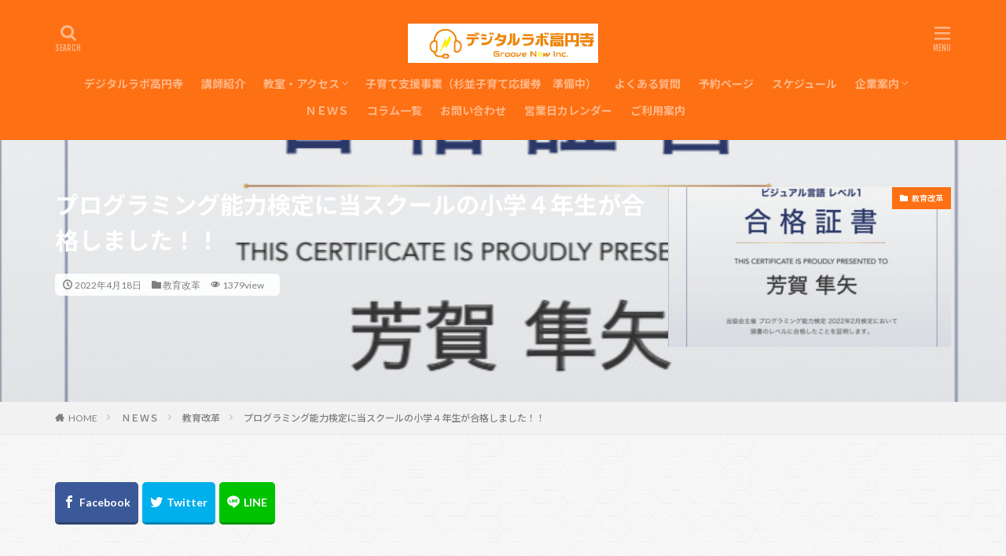

--- FILE ---
content_type: text/html; charset=UTF-8
request_url: https://groove-now.com/2022/04/18/%E3%83%97%E3%83%AD%E3%82%B0%E3%83%A9%E3%83%9F%E3%83%B3%E3%82%B0%E8%83%BD%E5%8A%9B%E6%A4%9C%E5%AE%9A%E3%81%AB%E5%BD%93%E3%82%B9%E3%82%AF%E3%83%BC%E3%83%AB%E3%81%AE%E5%B0%8F%E5%AD%A6%EF%BC%94%E5%B9%B4/
body_size: 17123
content:
<!DOCTYPE html>

<html lang="ja" prefix="og: http://ogp.me/ns#" class="t-html 
">

<head prefix="og: http://ogp.me/ns# fb: http://ogp.me/ns/fb# article: http://ogp.me/ns/article#">
<!-- Global site tag (gtag.js) - Google Analytics -->
<script async src="https://www.googletagmanager.com/gtag/js?id=G-82VNV5GFEK"></script>
<script async src="https://www.googletagmanager.com/gtag/js?id=G-6PJV0V74C9"></script>
<script>
  window.dataLayer = window.dataLayer || [];
  function gtag(){dataLayer.push(arguments);}
  gtag('js', new Date());

  gtag('config', 'G-82VNV5GFEK');
  gtag('config', 'G-6PJV0V74C9');
  gtag('config', 'UA-241858322-1');
</script>
<meta charset="UTF-8">
<title>デジタルラボ高円寺│プログラミング能力検定合格│小学生│塾│個別指導││Groove Now Inc.</title>
<meta name='robots' content='max-image-preview:large' />
<link rel='dns-prefetch' href='//webfonts.xserver.jp' />
<link rel="alternate" title="oEmbed (JSON)" type="application/json+oembed" href="https://groove-now.com/wp-json/oembed/1.0/embed?url=https%3A%2F%2Fgroove-now.com%2F2022%2F04%2F18%2F%25e3%2583%2597%25e3%2583%25ad%25e3%2582%25b0%25e3%2583%25a9%25e3%2583%259f%25e3%2583%25b3%25e3%2582%25b0%25e8%2583%25bd%25e5%258a%259b%25e6%25a4%259c%25e5%25ae%259a%25e3%2581%25ab%25e5%25bd%2593%25e3%2582%25b9%25e3%2582%25af%25e3%2583%25bc%25e3%2583%25ab%25e3%2581%25ae%25e5%25b0%258f%25e5%25ad%25a6%25ef%25bc%2594%25e5%25b9%25b4%2F" />
<link rel="alternate" title="oEmbed (XML)" type="text/xml+oembed" href="https://groove-now.com/wp-json/oembed/1.0/embed?url=https%3A%2F%2Fgroove-now.com%2F2022%2F04%2F18%2F%25e3%2583%2597%25e3%2583%25ad%25e3%2582%25b0%25e3%2583%25a9%25e3%2583%259f%25e3%2583%25b3%25e3%2582%25b0%25e8%2583%25bd%25e5%258a%259b%25e6%25a4%259c%25e5%25ae%259a%25e3%2581%25ab%25e5%25bd%2593%25e3%2582%25b9%25e3%2582%25af%25e3%2583%25bc%25e3%2583%25ab%25e3%2581%25ae%25e5%25b0%258f%25e5%25ad%25a6%25ef%25bc%2594%25e5%25b9%25b4%2F&#038;format=xml" />
<style id='wp-img-auto-sizes-contain-inline-css' type='text/css'>
img:is([sizes=auto i],[sizes^="auto," i]){contain-intrinsic-size:3000px 1500px}
/*# sourceURL=wp-img-auto-sizes-contain-inline-css */
</style>
<link rel='stylesheet' id='sbi_styles-css' href='https://groove-now.com/wp-content/plugins/instagram-feed/css/sbi-styles.min.css?ver=6.8.0' type='text/css' media='all' />
<style id='wp-block-library-inline-css' type='text/css'>
:root{--wp-block-synced-color:#7a00df;--wp-block-synced-color--rgb:122,0,223;--wp-bound-block-color:var(--wp-block-synced-color);--wp-editor-canvas-background:#ddd;--wp-admin-theme-color:#007cba;--wp-admin-theme-color--rgb:0,124,186;--wp-admin-theme-color-darker-10:#006ba1;--wp-admin-theme-color-darker-10--rgb:0,107,160.5;--wp-admin-theme-color-darker-20:#005a87;--wp-admin-theme-color-darker-20--rgb:0,90,135;--wp-admin-border-width-focus:2px}@media (min-resolution:192dpi){:root{--wp-admin-border-width-focus:1.5px}}.wp-element-button{cursor:pointer}:root .has-very-light-gray-background-color{background-color:#eee}:root .has-very-dark-gray-background-color{background-color:#313131}:root .has-very-light-gray-color{color:#eee}:root .has-very-dark-gray-color{color:#313131}:root .has-vivid-green-cyan-to-vivid-cyan-blue-gradient-background{background:linear-gradient(135deg,#00d084,#0693e3)}:root .has-purple-crush-gradient-background{background:linear-gradient(135deg,#34e2e4,#4721fb 50%,#ab1dfe)}:root .has-hazy-dawn-gradient-background{background:linear-gradient(135deg,#faaca8,#dad0ec)}:root .has-subdued-olive-gradient-background{background:linear-gradient(135deg,#fafae1,#67a671)}:root .has-atomic-cream-gradient-background{background:linear-gradient(135deg,#fdd79a,#004a59)}:root .has-nightshade-gradient-background{background:linear-gradient(135deg,#330968,#31cdcf)}:root .has-midnight-gradient-background{background:linear-gradient(135deg,#020381,#2874fc)}:root{--wp--preset--font-size--normal:16px;--wp--preset--font-size--huge:42px}.has-regular-font-size{font-size:1em}.has-larger-font-size{font-size:2.625em}.has-normal-font-size{font-size:var(--wp--preset--font-size--normal)}.has-huge-font-size{font-size:var(--wp--preset--font-size--huge)}.has-text-align-center{text-align:center}.has-text-align-left{text-align:left}.has-text-align-right{text-align:right}.has-fit-text{white-space:nowrap!important}#end-resizable-editor-section{display:none}.aligncenter{clear:both}.items-justified-left{justify-content:flex-start}.items-justified-center{justify-content:center}.items-justified-right{justify-content:flex-end}.items-justified-space-between{justify-content:space-between}.screen-reader-text{border:0;clip-path:inset(50%);height:1px;margin:-1px;overflow:hidden;padding:0;position:absolute;width:1px;word-wrap:normal!important}.screen-reader-text:focus{background-color:#ddd;clip-path:none;color:#444;display:block;font-size:1em;height:auto;left:5px;line-height:normal;padding:15px 23px 14px;text-decoration:none;top:5px;width:auto;z-index:100000}html :where(.has-border-color){border-style:solid}html :where([style*=border-top-color]){border-top-style:solid}html :where([style*=border-right-color]){border-right-style:solid}html :where([style*=border-bottom-color]){border-bottom-style:solid}html :where([style*=border-left-color]){border-left-style:solid}html :where([style*=border-width]){border-style:solid}html :where([style*=border-top-width]){border-top-style:solid}html :where([style*=border-right-width]){border-right-style:solid}html :where([style*=border-bottom-width]){border-bottom-style:solid}html :where([style*=border-left-width]){border-left-style:solid}html :where(img[class*=wp-image-]){height:auto;max-width:100%}:where(figure){margin:0 0 1em}html :where(.is-position-sticky){--wp-admin--admin-bar--position-offset:var(--wp-admin--admin-bar--height,0px)}@media screen and (max-width:600px){html :where(.is-position-sticky){--wp-admin--admin-bar--position-offset:0px}}

/*# sourceURL=wp-block-library-inline-css */
</style><style id='wp-block-button-inline-css' type='text/css'>
.wp-block-button__link{align-content:center;box-sizing:border-box;cursor:pointer;display:inline-block;height:100%;text-align:center;word-break:break-word}.wp-block-button__link.aligncenter{text-align:center}.wp-block-button__link.alignright{text-align:right}:where(.wp-block-button__link){border-radius:9999px;box-shadow:none;padding:calc(.667em + 2px) calc(1.333em + 2px);text-decoration:none}.wp-block-button[style*=text-decoration] .wp-block-button__link{text-decoration:inherit}.wp-block-buttons>.wp-block-button.has-custom-width{max-width:none}.wp-block-buttons>.wp-block-button.has-custom-width .wp-block-button__link{width:100%}.wp-block-buttons>.wp-block-button.has-custom-font-size .wp-block-button__link{font-size:inherit}.wp-block-buttons>.wp-block-button.wp-block-button__width-25{width:calc(25% - var(--wp--style--block-gap, .5em)*.75)}.wp-block-buttons>.wp-block-button.wp-block-button__width-50{width:calc(50% - var(--wp--style--block-gap, .5em)*.5)}.wp-block-buttons>.wp-block-button.wp-block-button__width-75{width:calc(75% - var(--wp--style--block-gap, .5em)*.25)}.wp-block-buttons>.wp-block-button.wp-block-button__width-100{flex-basis:100%;width:100%}.wp-block-buttons.is-vertical>.wp-block-button.wp-block-button__width-25{width:25%}.wp-block-buttons.is-vertical>.wp-block-button.wp-block-button__width-50{width:50%}.wp-block-buttons.is-vertical>.wp-block-button.wp-block-button__width-75{width:75%}.wp-block-button.is-style-squared,.wp-block-button__link.wp-block-button.is-style-squared{border-radius:0}.wp-block-button.no-border-radius,.wp-block-button__link.no-border-radius{border-radius:0!important}:root :where(.wp-block-button .wp-block-button__link.is-style-outline),:root :where(.wp-block-button.is-style-outline>.wp-block-button__link){border:2px solid;padding:.667em 1.333em}:root :where(.wp-block-button .wp-block-button__link.is-style-outline:not(.has-text-color)),:root :where(.wp-block-button.is-style-outline>.wp-block-button__link:not(.has-text-color)){color:currentColor}:root :where(.wp-block-button .wp-block-button__link.is-style-outline:not(.has-background)),:root :where(.wp-block-button.is-style-outline>.wp-block-button__link:not(.has-background)){background-color:initial;background-image:none}
/*# sourceURL=https://groove-now.com/wp-includes/blocks/button/style.min.css */
</style>
<style id='wp-block-image-inline-css' type='text/css'>
.wp-block-image>a,.wp-block-image>figure>a{display:inline-block}.wp-block-image img{box-sizing:border-box;height:auto;max-width:100%;vertical-align:bottom}@media not (prefers-reduced-motion){.wp-block-image img.hide{visibility:hidden}.wp-block-image img.show{animation:show-content-image .4s}}.wp-block-image[style*=border-radius] img,.wp-block-image[style*=border-radius]>a{border-radius:inherit}.wp-block-image.has-custom-border img{box-sizing:border-box}.wp-block-image.aligncenter{text-align:center}.wp-block-image.alignfull>a,.wp-block-image.alignwide>a{width:100%}.wp-block-image.alignfull img,.wp-block-image.alignwide img{height:auto;width:100%}.wp-block-image .aligncenter,.wp-block-image .alignleft,.wp-block-image .alignright,.wp-block-image.aligncenter,.wp-block-image.alignleft,.wp-block-image.alignright{display:table}.wp-block-image .aligncenter>figcaption,.wp-block-image .alignleft>figcaption,.wp-block-image .alignright>figcaption,.wp-block-image.aligncenter>figcaption,.wp-block-image.alignleft>figcaption,.wp-block-image.alignright>figcaption{caption-side:bottom;display:table-caption}.wp-block-image .alignleft{float:left;margin:.5em 1em .5em 0}.wp-block-image .alignright{float:right;margin:.5em 0 .5em 1em}.wp-block-image .aligncenter{margin-left:auto;margin-right:auto}.wp-block-image :where(figcaption){margin-bottom:1em;margin-top:.5em}.wp-block-image.is-style-circle-mask img{border-radius:9999px}@supports ((-webkit-mask-image:none) or (mask-image:none)) or (-webkit-mask-image:none){.wp-block-image.is-style-circle-mask img{border-radius:0;-webkit-mask-image:url('data:image/svg+xml;utf8,<svg viewBox="0 0 100 100" xmlns="http://www.w3.org/2000/svg"><circle cx="50" cy="50" r="50"/></svg>');mask-image:url('data:image/svg+xml;utf8,<svg viewBox="0 0 100 100" xmlns="http://www.w3.org/2000/svg"><circle cx="50" cy="50" r="50"/></svg>');mask-mode:alpha;-webkit-mask-position:center;mask-position:center;-webkit-mask-repeat:no-repeat;mask-repeat:no-repeat;-webkit-mask-size:contain;mask-size:contain}}:root :where(.wp-block-image.is-style-rounded img,.wp-block-image .is-style-rounded img){border-radius:9999px}.wp-block-image figure{margin:0}.wp-lightbox-container{display:flex;flex-direction:column;position:relative}.wp-lightbox-container img{cursor:zoom-in}.wp-lightbox-container img:hover+button{opacity:1}.wp-lightbox-container button{align-items:center;backdrop-filter:blur(16px) saturate(180%);background-color:#5a5a5a40;border:none;border-radius:4px;cursor:zoom-in;display:flex;height:20px;justify-content:center;opacity:0;padding:0;position:absolute;right:16px;text-align:center;top:16px;width:20px;z-index:100}@media not (prefers-reduced-motion){.wp-lightbox-container button{transition:opacity .2s ease}}.wp-lightbox-container button:focus-visible{outline:3px auto #5a5a5a40;outline:3px auto -webkit-focus-ring-color;outline-offset:3px}.wp-lightbox-container button:hover{cursor:pointer;opacity:1}.wp-lightbox-container button:focus{opacity:1}.wp-lightbox-container button:focus,.wp-lightbox-container button:hover,.wp-lightbox-container button:not(:hover):not(:active):not(.has-background){background-color:#5a5a5a40;border:none}.wp-lightbox-overlay{box-sizing:border-box;cursor:zoom-out;height:100vh;left:0;overflow:hidden;position:fixed;top:0;visibility:hidden;width:100%;z-index:100000}.wp-lightbox-overlay .close-button{align-items:center;cursor:pointer;display:flex;justify-content:center;min-height:40px;min-width:40px;padding:0;position:absolute;right:calc(env(safe-area-inset-right) + 16px);top:calc(env(safe-area-inset-top) + 16px);z-index:5000000}.wp-lightbox-overlay .close-button:focus,.wp-lightbox-overlay .close-button:hover,.wp-lightbox-overlay .close-button:not(:hover):not(:active):not(.has-background){background:none;border:none}.wp-lightbox-overlay .lightbox-image-container{height:var(--wp--lightbox-container-height);left:50%;overflow:hidden;position:absolute;top:50%;transform:translate(-50%,-50%);transform-origin:top left;width:var(--wp--lightbox-container-width);z-index:9999999999}.wp-lightbox-overlay .wp-block-image{align-items:center;box-sizing:border-box;display:flex;height:100%;justify-content:center;margin:0;position:relative;transform-origin:0 0;width:100%;z-index:3000000}.wp-lightbox-overlay .wp-block-image img{height:var(--wp--lightbox-image-height);min-height:var(--wp--lightbox-image-height);min-width:var(--wp--lightbox-image-width);width:var(--wp--lightbox-image-width)}.wp-lightbox-overlay .wp-block-image figcaption{display:none}.wp-lightbox-overlay button{background:none;border:none}.wp-lightbox-overlay .scrim{background-color:#fff;height:100%;opacity:.9;position:absolute;width:100%;z-index:2000000}.wp-lightbox-overlay.active{visibility:visible}@media not (prefers-reduced-motion){.wp-lightbox-overlay.active{animation:turn-on-visibility .25s both}.wp-lightbox-overlay.active img{animation:turn-on-visibility .35s both}.wp-lightbox-overlay.show-closing-animation:not(.active){animation:turn-off-visibility .35s both}.wp-lightbox-overlay.show-closing-animation:not(.active) img{animation:turn-off-visibility .25s both}.wp-lightbox-overlay.zoom.active{animation:none;opacity:1;visibility:visible}.wp-lightbox-overlay.zoom.active .lightbox-image-container{animation:lightbox-zoom-in .4s}.wp-lightbox-overlay.zoom.active .lightbox-image-container img{animation:none}.wp-lightbox-overlay.zoom.active .scrim{animation:turn-on-visibility .4s forwards}.wp-lightbox-overlay.zoom.show-closing-animation:not(.active){animation:none}.wp-lightbox-overlay.zoom.show-closing-animation:not(.active) .lightbox-image-container{animation:lightbox-zoom-out .4s}.wp-lightbox-overlay.zoom.show-closing-animation:not(.active) .lightbox-image-container img{animation:none}.wp-lightbox-overlay.zoom.show-closing-animation:not(.active) .scrim{animation:turn-off-visibility .4s forwards}}@keyframes show-content-image{0%{visibility:hidden}99%{visibility:hidden}to{visibility:visible}}@keyframes turn-on-visibility{0%{opacity:0}to{opacity:1}}@keyframes turn-off-visibility{0%{opacity:1;visibility:visible}99%{opacity:0;visibility:visible}to{opacity:0;visibility:hidden}}@keyframes lightbox-zoom-in{0%{transform:translate(calc((-100vw + var(--wp--lightbox-scrollbar-width))/2 + var(--wp--lightbox-initial-left-position)),calc(-50vh + var(--wp--lightbox-initial-top-position))) scale(var(--wp--lightbox-scale))}to{transform:translate(-50%,-50%) scale(1)}}@keyframes lightbox-zoom-out{0%{transform:translate(-50%,-50%) scale(1);visibility:visible}99%{visibility:visible}to{transform:translate(calc((-100vw + var(--wp--lightbox-scrollbar-width))/2 + var(--wp--lightbox-initial-left-position)),calc(-50vh + var(--wp--lightbox-initial-top-position))) scale(var(--wp--lightbox-scale));visibility:hidden}}
/*# sourceURL=https://groove-now.com/wp-includes/blocks/image/style.min.css */
</style>
<style id='wp-block-buttons-inline-css' type='text/css'>
.wp-block-buttons{box-sizing:border-box}.wp-block-buttons.is-vertical{flex-direction:column}.wp-block-buttons.is-vertical>.wp-block-button:last-child{margin-bottom:0}.wp-block-buttons>.wp-block-button{display:inline-block;margin:0}.wp-block-buttons.is-content-justification-left{justify-content:flex-start}.wp-block-buttons.is-content-justification-left.is-vertical{align-items:flex-start}.wp-block-buttons.is-content-justification-center{justify-content:center}.wp-block-buttons.is-content-justification-center.is-vertical{align-items:center}.wp-block-buttons.is-content-justification-right{justify-content:flex-end}.wp-block-buttons.is-content-justification-right.is-vertical{align-items:flex-end}.wp-block-buttons.is-content-justification-space-between{justify-content:space-between}.wp-block-buttons.aligncenter{text-align:center}.wp-block-buttons:not(.is-content-justification-space-between,.is-content-justification-right,.is-content-justification-left,.is-content-justification-center) .wp-block-button.aligncenter{margin-left:auto;margin-right:auto;width:100%}.wp-block-buttons[style*=text-decoration] .wp-block-button,.wp-block-buttons[style*=text-decoration] .wp-block-button__link{text-decoration:inherit}.wp-block-buttons.has-custom-font-size .wp-block-button__link{font-size:inherit}.wp-block-buttons .wp-block-button__link{width:100%}.wp-block-button.aligncenter{text-align:center}
/*# sourceURL=https://groove-now.com/wp-includes/blocks/buttons/style.min.css */
</style>
<style id='wp-block-paragraph-inline-css' type='text/css'>
.is-small-text{font-size:.875em}.is-regular-text{font-size:1em}.is-large-text{font-size:2.25em}.is-larger-text{font-size:3em}.has-drop-cap:not(:focus):first-letter{float:left;font-size:8.4em;font-style:normal;font-weight:100;line-height:.68;margin:.05em .1em 0 0;text-transform:uppercase}body.rtl .has-drop-cap:not(:focus):first-letter{float:none;margin-left:.1em}p.has-drop-cap.has-background{overflow:hidden}:root :where(p.has-background){padding:1.25em 2.375em}:where(p.has-text-color:not(.has-link-color)) a{color:inherit}p.has-text-align-left[style*="writing-mode:vertical-lr"],p.has-text-align-right[style*="writing-mode:vertical-rl"]{rotate:180deg}
/*# sourceURL=https://groove-now.com/wp-includes/blocks/paragraph/style.min.css */
</style>
<style id='global-styles-inline-css' type='text/css'>
:root{--wp--preset--aspect-ratio--square: 1;--wp--preset--aspect-ratio--4-3: 4/3;--wp--preset--aspect-ratio--3-4: 3/4;--wp--preset--aspect-ratio--3-2: 3/2;--wp--preset--aspect-ratio--2-3: 2/3;--wp--preset--aspect-ratio--16-9: 16/9;--wp--preset--aspect-ratio--9-16: 9/16;--wp--preset--color--black: #000000;--wp--preset--color--cyan-bluish-gray: #abb8c3;--wp--preset--color--white: #ffffff;--wp--preset--color--pale-pink: #f78da7;--wp--preset--color--vivid-red: #cf2e2e;--wp--preset--color--luminous-vivid-orange: #ff6900;--wp--preset--color--luminous-vivid-amber: #fcb900;--wp--preset--color--light-green-cyan: #7bdcb5;--wp--preset--color--vivid-green-cyan: #00d084;--wp--preset--color--pale-cyan-blue: #8ed1fc;--wp--preset--color--vivid-cyan-blue: #0693e3;--wp--preset--color--vivid-purple: #9b51e0;--wp--preset--gradient--vivid-cyan-blue-to-vivid-purple: linear-gradient(135deg,rgb(6,147,227) 0%,rgb(155,81,224) 100%);--wp--preset--gradient--light-green-cyan-to-vivid-green-cyan: linear-gradient(135deg,rgb(122,220,180) 0%,rgb(0,208,130) 100%);--wp--preset--gradient--luminous-vivid-amber-to-luminous-vivid-orange: linear-gradient(135deg,rgb(252,185,0) 0%,rgb(255,105,0) 100%);--wp--preset--gradient--luminous-vivid-orange-to-vivid-red: linear-gradient(135deg,rgb(255,105,0) 0%,rgb(207,46,46) 100%);--wp--preset--gradient--very-light-gray-to-cyan-bluish-gray: linear-gradient(135deg,rgb(238,238,238) 0%,rgb(169,184,195) 100%);--wp--preset--gradient--cool-to-warm-spectrum: linear-gradient(135deg,rgb(74,234,220) 0%,rgb(151,120,209) 20%,rgb(207,42,186) 40%,rgb(238,44,130) 60%,rgb(251,105,98) 80%,rgb(254,248,76) 100%);--wp--preset--gradient--blush-light-purple: linear-gradient(135deg,rgb(255,206,236) 0%,rgb(152,150,240) 100%);--wp--preset--gradient--blush-bordeaux: linear-gradient(135deg,rgb(254,205,165) 0%,rgb(254,45,45) 50%,rgb(107,0,62) 100%);--wp--preset--gradient--luminous-dusk: linear-gradient(135deg,rgb(255,203,112) 0%,rgb(199,81,192) 50%,rgb(65,88,208) 100%);--wp--preset--gradient--pale-ocean: linear-gradient(135deg,rgb(255,245,203) 0%,rgb(182,227,212) 50%,rgb(51,167,181) 100%);--wp--preset--gradient--electric-grass: linear-gradient(135deg,rgb(202,248,128) 0%,rgb(113,206,126) 100%);--wp--preset--gradient--midnight: linear-gradient(135deg,rgb(2,3,129) 0%,rgb(40,116,252) 100%);--wp--preset--font-size--small: 13px;--wp--preset--font-size--medium: 20px;--wp--preset--font-size--large: 36px;--wp--preset--font-size--x-large: 42px;--wp--preset--spacing--20: 0.44rem;--wp--preset--spacing--30: 0.67rem;--wp--preset--spacing--40: 1rem;--wp--preset--spacing--50: 1.5rem;--wp--preset--spacing--60: 2.25rem;--wp--preset--spacing--70: 3.38rem;--wp--preset--spacing--80: 5.06rem;--wp--preset--shadow--natural: 6px 6px 9px rgba(0, 0, 0, 0.2);--wp--preset--shadow--deep: 12px 12px 50px rgba(0, 0, 0, 0.4);--wp--preset--shadow--sharp: 6px 6px 0px rgba(0, 0, 0, 0.2);--wp--preset--shadow--outlined: 6px 6px 0px -3px rgb(255, 255, 255), 6px 6px rgb(0, 0, 0);--wp--preset--shadow--crisp: 6px 6px 0px rgb(0, 0, 0);}:where(.is-layout-flex){gap: 0.5em;}:where(.is-layout-grid){gap: 0.5em;}body .is-layout-flex{display: flex;}.is-layout-flex{flex-wrap: wrap;align-items: center;}.is-layout-flex > :is(*, div){margin: 0;}body .is-layout-grid{display: grid;}.is-layout-grid > :is(*, div){margin: 0;}:where(.wp-block-columns.is-layout-flex){gap: 2em;}:where(.wp-block-columns.is-layout-grid){gap: 2em;}:where(.wp-block-post-template.is-layout-flex){gap: 1.25em;}:where(.wp-block-post-template.is-layout-grid){gap: 1.25em;}.has-black-color{color: var(--wp--preset--color--black) !important;}.has-cyan-bluish-gray-color{color: var(--wp--preset--color--cyan-bluish-gray) !important;}.has-white-color{color: var(--wp--preset--color--white) !important;}.has-pale-pink-color{color: var(--wp--preset--color--pale-pink) !important;}.has-vivid-red-color{color: var(--wp--preset--color--vivid-red) !important;}.has-luminous-vivid-orange-color{color: var(--wp--preset--color--luminous-vivid-orange) !important;}.has-luminous-vivid-amber-color{color: var(--wp--preset--color--luminous-vivid-amber) !important;}.has-light-green-cyan-color{color: var(--wp--preset--color--light-green-cyan) !important;}.has-vivid-green-cyan-color{color: var(--wp--preset--color--vivid-green-cyan) !important;}.has-pale-cyan-blue-color{color: var(--wp--preset--color--pale-cyan-blue) !important;}.has-vivid-cyan-blue-color{color: var(--wp--preset--color--vivid-cyan-blue) !important;}.has-vivid-purple-color{color: var(--wp--preset--color--vivid-purple) !important;}.has-black-background-color{background-color: var(--wp--preset--color--black) !important;}.has-cyan-bluish-gray-background-color{background-color: var(--wp--preset--color--cyan-bluish-gray) !important;}.has-white-background-color{background-color: var(--wp--preset--color--white) !important;}.has-pale-pink-background-color{background-color: var(--wp--preset--color--pale-pink) !important;}.has-vivid-red-background-color{background-color: var(--wp--preset--color--vivid-red) !important;}.has-luminous-vivid-orange-background-color{background-color: var(--wp--preset--color--luminous-vivid-orange) !important;}.has-luminous-vivid-amber-background-color{background-color: var(--wp--preset--color--luminous-vivid-amber) !important;}.has-light-green-cyan-background-color{background-color: var(--wp--preset--color--light-green-cyan) !important;}.has-vivid-green-cyan-background-color{background-color: var(--wp--preset--color--vivid-green-cyan) !important;}.has-pale-cyan-blue-background-color{background-color: var(--wp--preset--color--pale-cyan-blue) !important;}.has-vivid-cyan-blue-background-color{background-color: var(--wp--preset--color--vivid-cyan-blue) !important;}.has-vivid-purple-background-color{background-color: var(--wp--preset--color--vivid-purple) !important;}.has-black-border-color{border-color: var(--wp--preset--color--black) !important;}.has-cyan-bluish-gray-border-color{border-color: var(--wp--preset--color--cyan-bluish-gray) !important;}.has-white-border-color{border-color: var(--wp--preset--color--white) !important;}.has-pale-pink-border-color{border-color: var(--wp--preset--color--pale-pink) !important;}.has-vivid-red-border-color{border-color: var(--wp--preset--color--vivid-red) !important;}.has-luminous-vivid-orange-border-color{border-color: var(--wp--preset--color--luminous-vivid-orange) !important;}.has-luminous-vivid-amber-border-color{border-color: var(--wp--preset--color--luminous-vivid-amber) !important;}.has-light-green-cyan-border-color{border-color: var(--wp--preset--color--light-green-cyan) !important;}.has-vivid-green-cyan-border-color{border-color: var(--wp--preset--color--vivid-green-cyan) !important;}.has-pale-cyan-blue-border-color{border-color: var(--wp--preset--color--pale-cyan-blue) !important;}.has-vivid-cyan-blue-border-color{border-color: var(--wp--preset--color--vivid-cyan-blue) !important;}.has-vivid-purple-border-color{border-color: var(--wp--preset--color--vivid-purple) !important;}.has-vivid-cyan-blue-to-vivid-purple-gradient-background{background: var(--wp--preset--gradient--vivid-cyan-blue-to-vivid-purple) !important;}.has-light-green-cyan-to-vivid-green-cyan-gradient-background{background: var(--wp--preset--gradient--light-green-cyan-to-vivid-green-cyan) !important;}.has-luminous-vivid-amber-to-luminous-vivid-orange-gradient-background{background: var(--wp--preset--gradient--luminous-vivid-amber-to-luminous-vivid-orange) !important;}.has-luminous-vivid-orange-to-vivid-red-gradient-background{background: var(--wp--preset--gradient--luminous-vivid-orange-to-vivid-red) !important;}.has-very-light-gray-to-cyan-bluish-gray-gradient-background{background: var(--wp--preset--gradient--very-light-gray-to-cyan-bluish-gray) !important;}.has-cool-to-warm-spectrum-gradient-background{background: var(--wp--preset--gradient--cool-to-warm-spectrum) !important;}.has-blush-light-purple-gradient-background{background: var(--wp--preset--gradient--blush-light-purple) !important;}.has-blush-bordeaux-gradient-background{background: var(--wp--preset--gradient--blush-bordeaux) !important;}.has-luminous-dusk-gradient-background{background: var(--wp--preset--gradient--luminous-dusk) !important;}.has-pale-ocean-gradient-background{background: var(--wp--preset--gradient--pale-ocean) !important;}.has-electric-grass-gradient-background{background: var(--wp--preset--gradient--electric-grass) !important;}.has-midnight-gradient-background{background: var(--wp--preset--gradient--midnight) !important;}.has-small-font-size{font-size: var(--wp--preset--font-size--small) !important;}.has-medium-font-size{font-size: var(--wp--preset--font-size--medium) !important;}.has-large-font-size{font-size: var(--wp--preset--font-size--large) !important;}.has-x-large-font-size{font-size: var(--wp--preset--font-size--x-large) !important;}
/*# sourceURL=global-styles-inline-css */
</style>
<style id='core-block-supports-inline-css' type='text/css'>
.wp-container-core-buttons-is-layout-16018d1d{justify-content:center;}
/*# sourceURL=core-block-supports-inline-css */
</style>

<style id='classic-theme-styles-inline-css' type='text/css'>
/*! This file is auto-generated */
.wp-block-button__link{color:#fff;background-color:#32373c;border-radius:9999px;box-shadow:none;text-decoration:none;padding:calc(.667em + 2px) calc(1.333em + 2px);font-size:1.125em}.wp-block-file__button{background:#32373c;color:#fff;text-decoration:none}
/*# sourceURL=/wp-includes/css/classic-themes.min.css */
</style>
<link rel='stylesheet' id='contact-form-7-css' href='https://groove-now.com/wp-content/plugins/contact-form-7/includes/css/styles.css?ver=5.7.7' type='text/css' media='all' />
<script type="text/javascript" src="https://groove-now.com/wp-includes/js/jquery/jquery.min.js?ver=3.7.1" id="jquery-core-js"></script>
<script type="text/javascript" src="https://groove-now.com/wp-includes/js/jquery/jquery-migrate.min.js?ver=3.4.1" id="jquery-migrate-js"></script>
<script type="text/javascript" src="//webfonts.xserver.jp/js/xserverv3.js?fadein=0&amp;ver=2.0.8" id="typesquare_std-js"></script>
<link rel="https://api.w.org/" href="https://groove-now.com/wp-json/" /><link rel="alternate" title="JSON" type="application/json" href="https://groove-now.com/wp-json/wp/v2/posts/776" /><meta name="cdp-version" content="1.5.0" /><link class="css-async" rel href="https://groove-now.com/wp-content/themes/the-thor/css/icon.min.css">
<link class="css-async" rel href="https://fonts.googleapis.com/css?family=Lato:100,300,400,700,900">
<link class="css-async" rel href="https://fonts.googleapis.com/css?family=Fjalla+One">
<link rel="stylesheet" href="https://fonts.googleapis.com/css?family=Noto+Sans+JP:100,200,300,400,500,600,700,800,900">
<link rel="stylesheet" href="https://groove-now.com/wp-content/themes/the-thor/style.min.css">
<link class="css-async" rel href="https://groove-now.com/wp-content/themes/the-thor-child/style-user.css?1610444631">
<link rel="canonical" href="https://groove-now.com/2022/04/18/%e3%83%97%e3%83%ad%e3%82%b0%e3%83%a9%e3%83%9f%e3%83%b3%e3%82%b0%e8%83%bd%e5%8a%9b%e6%a4%9c%e5%ae%9a%e3%81%ab%e5%bd%93%e3%82%b9%e3%82%af%e3%83%bc%e3%83%ab%e3%81%ae%e5%b0%8f%e5%ad%a6%ef%bc%94%e5%b9%b4/" />
<script src="https://ajax.googleapis.com/ajax/libs/jquery/1.12.4/jquery.min.js"></script>
<meta http-equiv="X-UA-Compatible" content="IE=edge">
<meta name="viewport" content="width=device-width, initial-scale=1, viewport-fit=cover"/>
<style>
.widget.widget_nav_menu ul.menu{border-color: rgba(253,112,19,0.15);}.widget.widget_nav_menu ul.menu li{border-color: rgba(253,112,19,0.75);}.widget.widget_nav_menu ul.menu .sub-menu li{border-color: rgba(253,112,19,0.15);}.widget.widget_nav_menu ul.menu .sub-menu li .sub-menu li:first-child{border-color: rgba(253,112,19,0.15);}.widget.widget_nav_menu ul.menu li a:hover{background-color: rgba(253,112,19,0.75);}.widget.widget_nav_menu ul.menu .current-menu-item > a{background-color: rgba(253,112,19,0.75);}.widget.widget_nav_menu ul.menu li .sub-menu li a:before {color:#fd7013;}.widget.widget_nav_menu ul.menu li a{background-color:#fd7013;}.widget.widget_nav_menu ul.menu .sub-menu a:hover{color:#fd7013;}.widget.widget_nav_menu ul.menu .sub-menu .current-menu-item a{color:#fd7013;}.widget.widget_categories ul{border-color: rgba(253,112,19,0.15);}.widget.widget_categories ul li{border-color: rgba(253,112,19,0.75);}.widget.widget_categories ul .children li{border-color: rgba(253,112,19,0.15);}.widget.widget_categories ul .children li .children li:first-child{border-color: rgba(253,112,19,0.15);}.widget.widget_categories ul li a:hover{background-color: rgba(253,112,19,0.75);}.widget.widget_categories ul .current-menu-item > a{background-color: rgba(253,112,19,0.75);}.widget.widget_categories ul li .children li a:before {color:#fd7013;}.widget.widget_categories ul li a{background-color:#fd7013;}.widget.widget_categories ul .children a:hover{color:#fd7013;}.widget.widget_categories ul .children .current-menu-item a{color:#fd7013;}.widgetSearch__input:hover{border-color:#fd7013;}.widgetCatTitle{background-color:#fd7013;}.widgetCatTitle__inner{background-color:#fd7013;}.widgetSearch__submit:hover{background-color:#fd7013;}.widgetProfile__sns{background-color:#fd7013;}.widget.widget_calendar .calendar_wrap tbody a:hover{background-color:#fd7013;}.widget ul li a:hover{color:#fd7013;}.widget.widget_rss .rsswidget:hover{color:#fd7013;}.widget.widget_tag_cloud a:hover{background-color:#fd7013;}.widget select:hover{border-color:#fd7013;}.widgetSearch__checkLabel:hover:after{border-color:#fd7013;}.widgetSearch__check:checked .widgetSearch__checkLabel:before, .widgetSearch__check:checked + .widgetSearch__checkLabel:before{border-color:#fd7013;}.widgetTab__item.current{border-top-color:#fd7013;}.widgetTab__item:hover{border-top-color:#fd7013;}.searchHead__title{background-color:#fd7013;}.searchHead__submit:hover{color:#fd7013;}.menuBtn__close:hover{color:#fd7013;}.menuBtn__link:hover{color:#fd7013;}@media only screen and (min-width: 992px){.menuBtn__link {background-color:#fd7013;}}.t-headerCenter .menuBtn__link:hover{color:#fd7013;}.searchBtn__close:hover{color:#fd7013;}.searchBtn__link:hover{color:#fd7013;}.breadcrumb__item a:hover{color:#fd7013;}.pager__item{color:#fd7013;}.pager__item:hover, .pager__item-current{background-color:#fd7013; color:#fff;}.page-numbers{color:#fd7013;}.page-numbers:hover, .page-numbers.current{background-color:#fd7013; color:#fff;}.pagePager__item{color:#fd7013;}.pagePager__item:hover, .pagePager__item-current{background-color:#fd7013; color:#fff;}.heading a:hover{color:#fd7013;}.eyecatch__cat{background-color:#fd7013;}.the__category{background-color:#fd7013;}.dateList__item a:hover{color:#fd7013;}.controllerFooter__item:last-child{background-color:#fd7013;}.controllerFooter__close{background-color:#fd7013;}.bottomFooter__topBtn{background-color:#fd7013;}.mask-color{background-color:#fd7013;}.mask-colorgray{background-color:#fd7013;}.pickup3__item{background-color:#fd7013;}.categoryBox__title{color:#fd7013;}.comments__list .comment-meta{background-color:#fd7013;}.comment-respond .submit{background-color:#fd7013;}.prevNext__pop{background-color:#fd7013;}.swiper-pagination-bullet-active{background-color:#fd7013;}.swiper-slider .swiper-button-next, .swiper-slider .swiper-container-rtl .swiper-button-prev, .swiper-slider .swiper-button-prev, .swiper-slider .swiper-container-rtl .swiper-button-next	{background-color:#fd7013;}body{background:#ffffff url(https://thor-demo05.fit-theme.com/wp-content/uploads/2018/09/original2.jpg) repeat center center;}.t-headerColor .l-header{background-color:#fd7013;}.t-headerColor .globalNavi::before{background: -webkit-gradient(linear,left top,right top,color-stop(0%,rgba(255,255,255,0)),color-stop(100%,#fd7013));}.t-headerColor .subNavi__link-pickup:hover{color:#fd7013;}.snsFooter{background-color:#fd7013}.widget-main .heading.heading-widget{background-color:#fd7013}.widget-main .heading.heading-widgetsimple{background-color:#fd7013}.widget-main .heading.heading-widgetsimplewide{background-color:#fd7013}.widget-main .heading.heading-widgetwide{background-color:#fd7013}.widget-main .heading.heading-widgetbottom:before{border-color:#fd7013}.widget-main .heading.heading-widgetborder{border-color:#fd7013}.widget-main .heading.heading-widgetborder::before,.widget-main .heading.heading-widgetborder::after{background-color:#fd7013}.widget-side .heading.heading-widget{background-color:#00a0ff}.widget-side .heading.heading-widgetsimple{background-color:#00a0ff}.widget-side .heading.heading-widgetsimplewide{background-color:#00a0ff}.widget-side .heading.heading-widgetwide{background-color:#00a0ff}.widget-side .heading.heading-widgetbottom:before{border-color:#00a0ff}.widget-side .heading.heading-widgetborder{border-color:#00a0ff}.widget-side .heading.heading-widgetborder::before,.widget-side .heading.heading-widgetborder::after{background-color:#00a0ff}.widget-foot .heading.heading-widget{background-color:#fd7013}.widget-foot .heading.heading-widgetsimple{background-color:#fd7013}.widget-foot .heading.heading-widgetsimplewide{background-color:#fd7013}.widget-foot .heading.heading-widgetwide{background-color:#fd7013}.widget-foot .heading.heading-widgetbottom:before{border-color:#fd7013}.widget-foot .heading.heading-widgetborder{border-color:#fd7013}.widget-foot .heading.heading-widgetborder::before,.widget-foot .heading.heading-widgetborder::after{background-color:#fd7013}.widget-menu .heading.heading-widget{background-color:#00a0ff}.widget-menu .heading.heading-widgetsimple{background-color:#00a0ff}.widget-menu .heading.heading-widgetsimplewide{background-color:#00a0ff}.widget-menu .heading.heading-widgetwide{background-color:#00a0ff}.widget-menu .heading.heading-widgetbottom:before{border-color:#00a0ff}.widget-menu .heading.heading-widgetborder{border-color:#00a0ff}.widget-menu .heading.heading-widgetborder::before,.widget-menu .heading.heading-widgetborder::after{background-color:#00a0ff}@media only screen and (min-width: 768px){.swiper-slider {height: 800px;}}.pickupHead{background-color:#00a0ff}.rankingBox__bg{background-color:#fd7013}.the__ribbon{background-color:#dd0000}.the__ribbon:after{border-left-color:#dd0000; border-right-color:#dd0000}.postcta-bg{background-color:#3970a2}.content .afTagBox__btnDetail{background-color:#fd7013;}.widget .widgetAfTag__btnDetail{background-color:#fd7013;}.content .afTagBox__btnAf{background-color:#fd7013;}.widget .widgetAfTag__btnAf{background-color:#fd7013;}.content a{color:#1a0dab;}.phrase a{color:#1a0dab;}.content .sitemap li a:hover{color:#1a0dab;}.content h2 a:hover,.content h3 a:hover,.content h4 a:hover,.content h5 a:hover{color:#1a0dab;}.content ul.menu li a:hover{color:#1a0dab;}.content .es-LiconBox:before{background-color:#a83f3f;}.content .es-LiconCircle:before{background-color:#a83f3f;}.content .es-BTiconBox:before{background-color:#a83f3f;}.content .es-BTiconCircle:before{background-color:#a83f3f;}.content .es-BiconObi{border-color:#a83f3f;}.content .es-BiconCorner:before{background-color:#a83f3f;}.content .es-BiconCircle:before{background-color:#a83f3f;}.content .es-BmarkHatena::before{background-color:#005293;}.content .es-BmarkExcl::before{background-color:#b60105;}.content .es-BmarkQ::before{background-color:#005293;}.content .es-BmarkQ::after{border-top-color:#005293;}.content .es-BmarkA::before{color:#b60105;}.content .es-BsubTradi::before{color:#ffffff;background-color:#b60105;border-color:#b60105;}.btn__link-primary{color:#ffffff; background-color:#00a0ff;}.content .btn__link-primary{color:#ffffff; background-color:#00a0ff;}.searchBtn__contentInner .btn__link-search{color:#ffffff; background-color:#00a0ff;}.btn__link-secondary{color:#ffffff; background-color:#dd9d3b;}.content .btn__link-secondary{color:#ffffff; background-color:#dd9d3b;}.btn__link-search{color:#ffffff; background-color:#dd9d3b;}.btn__link-normal{color:#81d742;}.content .btn__link-normal{color:#81d742;}.btn__link-normal:hover{background-color:#81d742;}.content .btn__link-normal:hover{background-color:#81d742;}.comments__list .comment-reply-link{color:#81d742;}.comments__list .comment-reply-link:hover{background-color:#81d742;}@media only screen and (min-width: 992px){.subNavi__link-pickup{color:#81d742;}}@media only screen and (min-width: 992px){.subNavi__link-pickup:hover{background-color:#81d742;}}.content h2{color:#191919}.content h3{color:#191919}.content h4{color:#191919}.content h5{color:#191919}.content ul > li::before{color:#a83f3f;}.content ul{color:#191919;}.content ol > li::before{color:#a83f3f; border-color:#a83f3f;}.content ol > li > ol > li::before{background-color:#a83f3f; border-color:#a83f3f;}.content ol > li > ol > li > ol > li::before{color:#a83f3f; border-color:#a83f3f;}.content ol{color:#191919;}.content .balloon .balloon__text{color:#191919; background-color:#f2f2f2;}.content .balloon .balloon__text-left:before{border-left-color:#f2f2f2;}.content .balloon .balloon__text-right:before{border-right-color:#f2f2f2;}.content .balloon-boder .balloon__text{color:#191919; background-color:#ffffff;  border-color:#d8d8d8;}.content .balloon-boder .balloon__text-left:before{border-left-color:#d8d8d8;}.content .balloon-boder .balloon__text-left:after{border-left-color:#ffffff;}.content .balloon-boder .balloon__text-right:before{border-right-color:#d8d8d8;}.content .balloon-boder .balloon__text-right:after{border-right-color:#ffffff;}.content blockquote{color:#191919; background-color:#f2f2f2;}.content blockquote::before{color:#d8d8d8;}.content table{color:#191919; border-top-color:#E5E5E5; border-left-color:#E5E5E5;}.content table th{background:#7f7f7f; color:#ffffff; ;border-right-color:#E5E5E5; border-bottom-color:#E5E5E5;}.content table td{background:#ffffff; ;border-right-color:#E5E5E5; border-bottom-color:#E5E5E5;}.content table tr:nth-child(odd) td{background-color:#f2f2f2;}
</style>
<link rel="icon" href="https://groove-now.com/wp-content/uploads/2021/09/cropped-IMG_0132-32x32.png" sizes="32x32" />
<link rel="icon" href="https://groove-now.com/wp-content/uploads/2021/09/cropped-IMG_0132-192x192.png" sizes="192x192" />
<link rel="apple-touch-icon" href="https://groove-now.com/wp-content/uploads/2021/09/cropped-IMG_0132-180x180.png" />
<meta name="msapplication-TileImage" content="https://groove-now.com/wp-content/uploads/2021/09/cropped-IMG_0132-270x270.png" />
<meta name="description" content=""デジタルラボ高円寺：プログラミング能力検定に当スクールの小学４年生が合格しました！！なんと１問間違えただけの高得点で当スクール＝試験会場としての合格第一号となりました。2024年の大学入試から「情報」が受験科目となりますし、今年からから高校でも「情報Ⅰ」が必修科目となりました。現在の高校１年生以下はかならず「情報」を受験しますのでぜひ当スクールで周りと差をつけておきましょう。"">
<meta property="og:site_name" content="Groove Now Inc." />
<meta property="og:type" content="article" />
<meta property="og:title" content="プログラミング能力検定に当スクールの小学４年生が合格しました！！" />
<meta property="og:description" content=""デジタルラボ高円寺：プログラミング能力検定に当スクールの小学４年生が合格しました！！なんと１問間違えただけの高得点で当スクール＝試験会場としての合格第一号となりました。2024年の大学入試から「情報」が受験科目となりますし、今年からから高校でも「情報Ⅰ」が必修科目となりました。現在の高校１年生以下はかならず「情報」を受験しますのでぜひ当スクールで周りと差をつけておきましょう。"" />
<meta property="og:url" content="https://groove-now.com/2022/04/18/%e3%83%97%e3%83%ad%e3%82%b0%e3%83%a9%e3%83%9f%e3%83%b3%e3%82%b0%e8%83%bd%e5%8a%9b%e6%a4%9c%e5%ae%9a%e3%81%ab%e5%bd%93%e3%82%b9%e3%82%af%e3%83%bc%e3%83%ab%e3%81%ae%e5%b0%8f%e5%ad%a6%ef%bc%94%e5%b9%b4/" />
<meta property="og:image" content="https://groove-now.com/wp-content/uploads/2022/04/46C85014-40A7-49E8-B606-117519409D04.jpeg" />
<meta name="twitter:card" content="summary_large_image" />
<meta name="twitter:site" content="@GrooveTa2" />
<meta property="fb:admins" content="facebook.com/Tatsuhiko.Haga2020" />

<meta name="google-site-verification" content="jpgKWKSlh1fbBtzHoiaTO38zQD_eYmGjzTrbAHjTfEM" />
</head>
<body class="t-noto t-logoPc50 t-naviNoneSp t-headerCenter t-headerColor t-footerFixed" id="top">


  <!--l-header-->
  <header class="l-header">
    <div class="container container-header">

      <!--logo-->
			<p class="siteTitle">
				<a class="siteTitle__link" href="https://groove-now.com">
											<img class="siteTitle__logo" src="https://groove-now.com/wp-content/uploads/2022/02/groovenowlogo_yoko.jpg" alt="Groove Now Inc." width="772" height="160" >
					        </a>
      </p>      <!--/logo-->


      				<!--globalNavi-->
				<nav class="globalNavi u-none-sp">
					<div class="globalNavi__inner">
            <ul class="globalNavi__list"><li id="menu-item-698" class="menu-item menu-item-type-post_type menu-item-object-page menu-item-home menu-item-698"><a href="https://groove-now.com/">デジタルラボ高円寺</a></li>
<li id="menu-item-703" class="menu-item menu-item-type-post_type menu-item-object-page menu-item-703"><a href="https://groove-now.com/%e4%bb%a3%e8%a1%a8%e7%b4%b9%e4%bb%8b/">講師紹介</a></li>
<li id="menu-item-597" class="menu-item menu-item-type-post_type menu-item-object-page menu-item-has-children menu-item-597"><a href="https://groove-now.com/%e3%83%87%e3%82%b8%e3%82%bf%e3%83%ab%e3%83%a9%e3%83%9c%e9%ab%98%e5%86%86%e5%af%ba/">教室・アクセス</a>
<ul class="sub-menu">
	<li id="menu-item-596" class="menu-item menu-item-type-post_type menu-item-object-page menu-item-596"><a href="https://groove-now.com/%e3%83%ad%e3%83%9c%e3%82%bf%e3%83%9f/">ロボットプログラミングコース＆料金</a></li>
	<li id="menu-item-636" class="menu-item menu-item-type-post_type menu-item-object-page menu-item-636"><a href="https://groove-now.com/%e3%82%b3%e3%83%bc%e3%82%b9%e3%83%bb%e6%96%99%e9%87%91%ef%bc%88%e5%b0%8f%e5%ad%a6%e7%94%9f%ef%bc%89/">コース＆料金（小学生）</a></li>
	<li id="menu-item-620" class="menu-item menu-item-type-post_type menu-item-object-page menu-item-620"><a href="https://groove-now.com/%e3%82%b3%e3%83%bc%e3%82%b9%e3%83%bb%e6%96%99%e9%87%91/">コース＆料金（中学生・高校生）</a></li>
	<li id="menu-item-1477" class="menu-item menu-item-type-post_type menu-item-object-page menu-item-1477"><a href="https://groove-now.com/%e3%83%97%e3%83%ad%e3%82%b0%e3%83%a9%e3%83%9f%e3%83%b3%e3%82%b0%e8%83%bd%e5%8a%9b%e6%a4%9c%e5%ae%9a/">プログラミング能力検定</a></li>
</ul>
</li>
<li id="menu-item-1745" class="menu-item menu-item-type-post_type menu-item-object-page menu-item-1745"><a href="https://groove-now.com/%e5%ad%90%e8%82%b2%e3%81%a6%e6%94%af%e6%8f%b4%e4%ba%8b%e6%a5%ad%e5%ad%90%e8%82%b2%e3%81%a6%e5%bf%9c%e6%8f%b4%e5%88%b8%e5%af%be%e5%bf%9c/">子育て支援事業（杉並子育て応援券　準備中）</a></li>
<li id="menu-item-594" class="menu-item menu-item-type-post_type menu-item-object-page menu-item-594"><a href="https://groove-now.com/%e3%82%88%e3%81%8f%e3%81%82%e3%82%8b%e8%b3%aa%e5%95%8f/">よくある質問</a></li>
<li id="menu-item-790" class="menu-item menu-item-type-custom menu-item-object-custom menu-item-790"><a href="https://coubic.com/minervagamingtokyo/booking_pages#pageContent">予約ページ</a></li>
<li id="menu-item-801" class="menu-item menu-item-type-post_type menu-item-object-page menu-item-801"><a href="https://groove-now.com/%e3%82%b9%e3%82%b1%e3%82%b8%e3%83%a5%e3%83%bc%e3%83%ab%ef%bc%86%e4%ba%88%e7%b4%84/">スケジュール</a></li>
<li id="menu-item-599" class="menu-item menu-item-type-post_type menu-item-object-page menu-item-has-children menu-item-599"><a href="https://groove-now.com/%e4%bc%9a%e7%a4%be%e6%a6%82%e8%a6%81-2/%e4%bc%9a%e7%a4%be%e6%a6%82%e8%a6%81/">企業案内</a>
<ul class="sub-menu">
	<li id="menu-item-593" class="menu-item menu-item-type-post_type menu-item-object-page menu-item-593"><a href="https://groove-now.com/%e3%82%b3%e3%83%a9%e3%83%9c%e3%83%ac%e3%83%bc%e3%82%b7%e3%83%a7%e3%83%b3%e3%83%91%e3%83%bc%e3%83%88%e3%83%8a%e3%83%bc/">コラボレーションパートナー</a></li>
	<li id="menu-item-1516" class="menu-item menu-item-type-post_type menu-item-object-page menu-item-1516"><a href="https://groove-now.com/%e3%82%a2%e3%83%89%e3%83%90%e3%82%a4%e3%82%b6%e3%83%aa%e3%83%bc%e3%83%bb%e3%82%b5%e3%83%9d%e3%83%bc%e3%83%88/">アドバイザリー・サポート</a></li>
</ul>
</li>
<li id="menu-item-600" class="menu-item menu-item-type-post_type menu-item-object-page current_page_parent menu-item-600"><a href="https://groove-now.com/%e4%bc%9a%e7%a4%be%e6%a6%82%e8%a6%81-2/%e4%bc%9a%e7%a4%be%e6%a6%82%e8%a6%81/%ef%bd%8e%ef%bd%85%ef%bd%97%ef%bd%93/">ＮＥＷＳ</a></li>
<li id="menu-item-1038" class="menu-item menu-item-type-post_type menu-item-object-page menu-item-1038"><a href="https://groove-now.com/column/">コラム一覧</a></li>
<li id="menu-item-598" class="menu-item menu-item-type-post_type menu-item-object-page menu-item-598"><a href="https://groove-now.com/%e3%81%8a%e5%95%8f%e3%81%84%e5%90%88%e3%82%8f%e3%81%9b/">お問い合わせ</a></li>
<li id="menu-item-2590" class="menu-item menu-item-type-post_type menu-item-object-page menu-item-2590"><a href="https://groove-now.com/%e5%96%b6%e6%a5%ad%e6%97%a5%e3%82%ab%e3%83%ac%e3%83%b3%e3%83%80%e3%83%bc/">営業日カレンダー</a></li>
<li id="menu-item-2597" class="menu-item menu-item-type-post_type menu-item-object-page menu-item-2597"><a href="https://groove-now.com/%e3%81%94%e5%88%a9%e7%94%a8%e6%a1%88%e5%86%85/">ご利用案内</a></li>
</ul>					</div>
				</nav>
				<!--/globalNavi-->
			

			

            <!--searchBtn-->
			<div class="searchBtn searchBtn-right">
        <input class="searchBtn__checkbox" id="searchBtn-checkbox" type="checkbox">
        <label class="searchBtn__link searchBtn__link-text icon-search" for="searchBtn-checkbox"></label>
        <label class="searchBtn__unshown" for="searchBtn-checkbox"></label>

        <div class="searchBtn__content">
          <div class="searchBtn__scroll">
            <label class="searchBtn__close" for="searchBtn-checkbox"><i class="icon-close"></i>CLOSE</label>
            <div class="searchBtn__contentInner">
              <aside class="widget">
  <div class="widgetSearch">
    <form method="get" action="https://groove-now.com" target="_top">
  <div class="widgetSearch__contents">
    <h3 class="heading heading-tertiary">キーワード</h3>
    <input class="widgetSearch__input widgetSearch__input-max" type="text" name="s" placeholder="キーワードを入力" value="">

    
  </div>

  <div class="widgetSearch__contents">
    <h3 class="heading heading-tertiary">カテゴリー</h3>
	<select  name='cat' id='cat_6967b8ed9dc83' class='widgetSearch__select'>
	<option value=''>カテゴリーを選択</option>
	<option class="level-0" value="4">NEWS</option>
	<option class="level-0" value="7">ロボットプログラミング</option>
	<option class="level-0" value="8">eスポーツ</option>
	<option class="level-0" value="9">参考記事</option>
	<option class="level-0" value="10">教育改革</option>
	<option class="level-0" value="12">広報</option>
</select>
  </div>

  
  <div class="btn btn-search">
    <button class="btn__link btn__link-search" type="submit" value="search">検索</button>
  </div>
</form>
  </div>
</aside>
            </div>
          </div>
        </div>
      </div>
			<!--/searchBtn-->
      

            <!--menuBtn-->
			<div class="menuBtn">
        <input class="menuBtn__checkbox" id="menuBtn-checkbox" type="checkbox">
        <label class="menuBtn__link menuBtn__link-text icon-menu" for="menuBtn-checkbox"></label>
        <label class="menuBtn__unshown" for="menuBtn-checkbox"></label>
        <div class="menuBtn__content">
          <div class="menuBtn__scroll">
            <label class="menuBtn__close" for="menuBtn-checkbox"><i class="icon-close"></i>CLOSE</label>
            <div class="menuBtn__contentInner">
															<nav class="menuBtn__navi">
	              		                	<div class="btn btn-center"><a class="btn__link btn__link-normal" href="https://lin.ee/CjVpwjl">LINE</a></div>
										                <ul class="menuBtn__naviList">
																					<li class="menuBtn__naviItem"><a class="menuBtn__naviLink icon-facebook" href="https://www.facebook.com/Tatsuhiko.Haga2020"></a></li>
																					<li class="menuBtn__naviItem"><a class="menuBtn__naviLink icon-twitter" href="https://twitter.com/GrooveTa2"></a></li>
																					<li class="menuBtn__naviItem"><a class="menuBtn__naviLink icon-instagram" href="http://instagram.com/digitallab_koenji"></a></li>
																					<li class="menuBtn__naviItem"><a class="menuBtn__naviLink icon-youtube" href="https://www.youtube.com/channel/UCOPmwFqc1L99feRwKHKOaWQ"></a></li>
																																	<li class="menuBtn__naviItem"><a class="menuBtn__naviLink icon-rss" href="https://groove-now.com/feed/"></a></li>
																						                </ul>
								</nav>
	              																							<aside class="widget widget-menu widget_fit_qrcode_class"><h2 class="heading heading-widget">Groove Now Inc.</h2><div class="qrWidget"><img class="qrWidget_img" alt="QRコード" data-layzr="//chart.apis.google.com/chart?cht=qr&chs=140x140&chl=https://groove-now.com/" src="https://groove-now.com/wp-content/themes/the-thor/img/dummy.gif"><div class="qrWidget__text"></div></div></aside>							            </div>
          </div>
        </div>
			</div>
			<!--/menuBtn-->
      
    </div>
  </header>
  <!--/l-header-->


  <!--l-headerBottom-->
  <div class="l-headerBottom">

    
		
	  
  </div>
  <!--l-headerBottom-->


    <div class="viral">
    <div class="viral__bg mask        ">
                  <img width="683" height="1002" src="https://groove-now.com/wp-content/themes/the-thor/img/dummy.gif" data-layzr="https://groove-now.com/wp-content/uploads/2022/04/46C85014-40A7-49E8-B606-117519409D04.jpeg" class="attachment-icatch1280 size-icatch1280 wp-post-image" alt="" decoding="async" fetchpriority="high" />              </div>

    <div class="container">
      <div class="viral__container">
        <div class="viral__contents">
          <h1 class="heading heading-primary">プログラミング能力検定に当スクールの小学４年生が合格しました！！</h1>
          <ul class="dateList">
                          <li class="dateList__item icon-clock">2022年4月18日</li>
                                      <li class="dateList__item icon-folder"><a href="https://groove-now.com/category/%e6%95%99%e8%82%b2%e6%94%b9%e9%9d%a9/" rel="category tag">教育改革</a></li>
                                      <li class="dateList__item icon-eye">1379view</li>
                                  </ul>
        </div>


        <div class="eyecatch">
          <span class="eyecatch__cat cc-bg10"><a href="https://groove-now.com/category/%e6%95%99%e8%82%b2%e6%94%b9%e9%9d%a9/">教育改革</a></span>          <span class="eyecatch__link">
                          <img width="375" height="550" src="https://groove-now.com/wp-content/themes/the-thor/img/dummy.gif" data-layzr="https://groove-now.com/wp-content/uploads/2022/04/46C85014-40A7-49E8-B606-117519409D04-375x550.jpeg" class="attachment-icatch375 size-icatch375 wp-post-image" alt="" decoding="async" />                      </span>

        </div>
      </div>
    </div>

  </div>
  
  <div class="wider">
    <div class="breadcrumb"><ul class="breadcrumb__list container"><li class="breadcrumb__item icon-home"><a href="https://groove-now.com">HOME</a></li><li class="breadcrumb__item"><a href="https://groove-now.com/%e4%bc%9a%e7%a4%be%e6%a6%82%e8%a6%81-2/%e4%bc%9a%e7%a4%be%e6%a6%82%e8%a6%81/%ef%bd%8e%ef%bd%85%ef%bd%97%ef%bd%93/">ＮＥＷＳ</a></li><li class="breadcrumb__item"><a href="https://groove-now.com/category/%e6%95%99%e8%82%b2%e6%94%b9%e9%9d%a9/">教育改革</a></li><li class="breadcrumb__item breadcrumb__item-current"><a href="https://groove-now.com/2022/04/18/%e3%83%97%e3%83%ad%e3%82%b0%e3%83%a9%e3%83%9f%e3%83%b3%e3%82%b0%e8%83%bd%e5%8a%9b%e6%a4%9c%e5%ae%9a%e3%81%ab%e5%bd%93%e3%82%b9%e3%82%af%e3%83%bc%e3%83%ab%e3%81%ae%e5%b0%8f%e5%ad%a6%ef%bc%94%e5%b9%b4/">プログラミング能力検定に当スクールの小学４年生が合格しました！！</a></li></ul></div>  </div>





  <!--l-wrapper-->
  <div class="l-wrapper">

    <!--l-main-->
        <main class="l-main l-main-wide">





      <div class="dividerBottom">


      



        

        <!--postContents-->
        <div class="postContents">
          		    <aside class="social-top"><ul class="socialList socialList-type10">
<li class="socialList__item"><a class="socialList__link icon-facebook" href="http://www.facebook.com/sharer.php?u=https%3A%2F%2Fgroove-now.com%2F2022%2F04%2F18%2F%25e3%2583%2597%25e3%2583%25ad%25e3%2582%25b0%25e3%2583%25a9%25e3%2583%259f%25e3%2583%25b3%25e3%2582%25b0%25e8%2583%25bd%25e5%258a%259b%25e6%25a4%259c%25e5%25ae%259a%25e3%2581%25ab%25e5%25bd%2593%25e3%2582%25b9%25e3%2582%25af%25e3%2583%25bc%25e3%2583%25ab%25e3%2581%25ae%25e5%25b0%258f%25e5%25ad%25a6%25ef%25bc%2594%25e5%25b9%25b4%2F&amp;t=%E3%83%97%E3%83%AD%E3%82%B0%E3%83%A9%E3%83%9F%E3%83%B3%E3%82%B0%E8%83%BD%E5%8A%9B%E6%A4%9C%E5%AE%9A%E3%81%AB%E5%BD%93%E3%82%B9%E3%82%AF%E3%83%BC%E3%83%AB%E3%81%AE%E5%B0%8F%E5%AD%A6%EF%BC%94%E5%B9%B4%E7%94%9F%E3%81%8C%E5%90%88%E6%A0%BC%E3%81%97%E3%81%BE%E3%81%97%E3%81%9F%EF%BC%81%EF%BC%81" target="_blank" title="Facebook"></a></li><li class="socialList__item"><a class="socialList__link icon-twitter" href="http://twitter.com/intent/tweet?text=%E3%83%97%E3%83%AD%E3%82%B0%E3%83%A9%E3%83%9F%E3%83%B3%E3%82%B0%E8%83%BD%E5%8A%9B%E6%A4%9C%E5%AE%9A%E3%81%AB%E5%BD%93%E3%82%B9%E3%82%AF%E3%83%BC%E3%83%AB%E3%81%AE%E5%B0%8F%E5%AD%A6%EF%BC%94%E5%B9%B4%E7%94%9F%E3%81%8C%E5%90%88%E6%A0%BC%E3%81%97%E3%81%BE%E3%81%97%E3%81%9F%EF%BC%81%EF%BC%81&amp;https%3A%2F%2Fgroove-now.com%2F2022%2F04%2F18%2F%25e3%2583%2597%25e3%2583%25ad%25e3%2582%25b0%25e3%2583%25a9%25e3%2583%259f%25e3%2583%25b3%25e3%2582%25b0%25e8%2583%25bd%25e5%258a%259b%25e6%25a4%259c%25e5%25ae%259a%25e3%2581%25ab%25e5%25bd%2593%25e3%2582%25b9%25e3%2582%25af%25e3%2583%25bc%25e3%2583%25ab%25e3%2581%25ae%25e5%25b0%258f%25e5%25ad%25a6%25ef%25bc%2594%25e5%25b9%25b4%2F&amp;url=https%3A%2F%2Fgroove-now.com%2F2022%2F04%2F18%2F%25e3%2583%2597%25e3%2583%25ad%25e3%2582%25b0%25e3%2583%25a9%25e3%2583%259f%25e3%2583%25b3%25e3%2582%25b0%25e8%2583%25bd%25e5%258a%259b%25e6%25a4%259c%25e5%25ae%259a%25e3%2581%25ab%25e5%25bd%2593%25e3%2582%25b9%25e3%2582%25af%25e3%2583%25bc%25e3%2583%25ab%25e3%2581%25ae%25e5%25b0%258f%25e5%25ad%25a6%25ef%25bc%2594%25e5%25b9%25b4%2F" target="_blank" title="Twitter"></a></li><li class="socialList__item"><a class="socialList__link icon-line" href="http://line.naver.jp/R/msg/text/?%E3%83%97%E3%83%AD%E3%82%B0%E3%83%A9%E3%83%9F%E3%83%B3%E3%82%B0%E8%83%BD%E5%8A%9B%E6%A4%9C%E5%AE%9A%E3%81%AB%E5%BD%93%E3%82%B9%E3%82%AF%E3%83%BC%E3%83%AB%E3%81%AE%E5%B0%8F%E5%AD%A6%EF%BC%94%E5%B9%B4%E7%94%9F%E3%81%8C%E5%90%88%E6%A0%BC%E3%81%97%E3%81%BE%E3%81%97%E3%81%9F%EF%BC%81%EF%BC%81%0D%0Ahttps%3A%2F%2Fgroove-now.com%2F2022%2F04%2F18%2F%25e3%2583%2597%25e3%2583%25ad%25e3%2582%25b0%25e3%2583%25a9%25e3%2583%259f%25e3%2583%25b3%25e3%2582%25b0%25e8%2583%25bd%25e5%258a%259b%25e6%25a4%259c%25e5%25ae%259a%25e3%2581%25ab%25e5%25bd%2593%25e3%2582%25b9%25e3%2582%25af%25e3%2583%25bc%25e3%2583%25ab%25e3%2581%25ae%25e5%25b0%258f%25e5%25ad%25a6%25ef%25bc%2594%25e5%25b9%25b4%2F" target="_blank" title="LINE"></a></li></ul>
</aside>
          

		            <section class="content">
			
<figure class="wp-block-image size-large"><img decoding="async" src="https://groove-now.com/wp-content/themes/the-thor/img/dummy.gif" data-layzr="https://groove-now.com/wp-content/uploads/2022/04/9E60B7F3-8EBE-47FB-A4B3-9F2D16E67BDD-2-1024x1024.jpg" alt="" class="wp-image-777"/><figcaption>ロボット組み立て、プログラミング、ｅスポーツが全部大好きな隼矢くん</figcaption></figure>



<p>プログラミング能力検定に当スクールの小学４年生、芳賀隼矢くんがに合格しました！！<br>なんと１問間違えただけの高得点で当スクールの生徒&amp;当試験会場としての合格第一号となりました。</p>



<p>得意を伸ばしてどんどん次のレベルに挑戦してくださいね！！</p>



<p>2024年の大学入試から「情報」が必須の受験科目となりますし、今年からから高校でも「情報Ⅰ」が必修科目となりました。現在の高校１年生以下はかならず「情報」を受験しますのでぜひ当スクールで周りと差をつけておきましょう。</p>



<figure class="wp-block-image size-full"><img decoding="async" src="https://groove-now.com/wp-content/themes/the-thor/img/dummy.gif" data-layzr="https://groove-now.com/wp-content/uploads/2022/04/46C85014-40A7-49E8-B606-117519409D04.jpeg" alt="" class="wp-image-797"/><figcaption>芳賀隼矢くん　小学３年生　レベル１合格おめでとうございます♪</figcaption></figure>



<div class="wp-block-buttons is-content-justification-center is-layout-flex wp-container-core-buttons-is-layout-16018d1d wp-block-buttons-is-layout-flex">
<div class="wp-block-button has-custom-width wp-block-button__width-75 has-custom-font-size is-style-fill has-small-font-size"><a class="wp-block-button__link has-background" href="https://groove-now.com/%e3%81%8a%e5%95%8f%e3%81%84%e5%90%88%e3%82%8f%e3%81%9b/" style="background-color:#00a0ff" target="_blank" rel="noreferrer noopener">お問合せはこちらから</a></div>
</div>
          </section>
          		  

          		    <aside class="social-bottom"><ul class="socialList socialList-type10">
<li class="socialList__item"><a class="socialList__link icon-facebook" href="http://www.facebook.com/sharer.php?u=https%3A%2F%2Fgroove-now.com%2F2022%2F04%2F18%2F%25e3%2583%2597%25e3%2583%25ad%25e3%2582%25b0%25e3%2583%25a9%25e3%2583%259f%25e3%2583%25b3%25e3%2582%25b0%25e8%2583%25bd%25e5%258a%259b%25e6%25a4%259c%25e5%25ae%259a%25e3%2581%25ab%25e5%25bd%2593%25e3%2582%25b9%25e3%2582%25af%25e3%2583%25bc%25e3%2583%25ab%25e3%2581%25ae%25e5%25b0%258f%25e5%25ad%25a6%25ef%25bc%2594%25e5%25b9%25b4%2F&amp;t=%E3%83%97%E3%83%AD%E3%82%B0%E3%83%A9%E3%83%9F%E3%83%B3%E3%82%B0%E8%83%BD%E5%8A%9B%E6%A4%9C%E5%AE%9A%E3%81%AB%E5%BD%93%E3%82%B9%E3%82%AF%E3%83%BC%E3%83%AB%E3%81%AE%E5%B0%8F%E5%AD%A6%EF%BC%94%E5%B9%B4%E7%94%9F%E3%81%8C%E5%90%88%E6%A0%BC%E3%81%97%E3%81%BE%E3%81%97%E3%81%9F%EF%BC%81%EF%BC%81" target="_blank" title="Facebook"></a></li><li class="socialList__item"><a class="socialList__link icon-twitter" href="http://twitter.com/intent/tweet?text=%E3%83%97%E3%83%AD%E3%82%B0%E3%83%A9%E3%83%9F%E3%83%B3%E3%82%B0%E8%83%BD%E5%8A%9B%E6%A4%9C%E5%AE%9A%E3%81%AB%E5%BD%93%E3%82%B9%E3%82%AF%E3%83%BC%E3%83%AB%E3%81%AE%E5%B0%8F%E5%AD%A6%EF%BC%94%E5%B9%B4%E7%94%9F%E3%81%8C%E5%90%88%E6%A0%BC%E3%81%97%E3%81%BE%E3%81%97%E3%81%9F%EF%BC%81%EF%BC%81&amp;https%3A%2F%2Fgroove-now.com%2F2022%2F04%2F18%2F%25e3%2583%2597%25e3%2583%25ad%25e3%2582%25b0%25e3%2583%25a9%25e3%2583%259f%25e3%2583%25b3%25e3%2582%25b0%25e8%2583%25bd%25e5%258a%259b%25e6%25a4%259c%25e5%25ae%259a%25e3%2581%25ab%25e5%25bd%2593%25e3%2582%25b9%25e3%2582%25af%25e3%2583%25bc%25e3%2583%25ab%25e3%2581%25ae%25e5%25b0%258f%25e5%25ad%25a6%25ef%25bc%2594%25e5%25b9%25b4%2F&amp;url=https%3A%2F%2Fgroove-now.com%2F2022%2F04%2F18%2F%25e3%2583%2597%25e3%2583%25ad%25e3%2582%25b0%25e3%2583%25a9%25e3%2583%259f%25e3%2583%25b3%25e3%2582%25b0%25e8%2583%25bd%25e5%258a%259b%25e6%25a4%259c%25e5%25ae%259a%25e3%2581%25ab%25e5%25bd%2593%25e3%2582%25b9%25e3%2582%25af%25e3%2583%25bc%25e3%2583%25ab%25e3%2581%25ae%25e5%25b0%258f%25e5%25ad%25a6%25ef%25bc%2594%25e5%25b9%25b4%2F" target="_blank" title="Twitter"></a></li><li class="socialList__item"><a class="socialList__link icon-line" href="http://line.naver.jp/R/msg/text/?%E3%83%97%E3%83%AD%E3%82%B0%E3%83%A9%E3%83%9F%E3%83%B3%E3%82%B0%E8%83%BD%E5%8A%9B%E6%A4%9C%E5%AE%9A%E3%81%AB%E5%BD%93%E3%82%B9%E3%82%AF%E3%83%BC%E3%83%AB%E3%81%AE%E5%B0%8F%E5%AD%A6%EF%BC%94%E5%B9%B4%E7%94%9F%E3%81%8C%E5%90%88%E6%A0%BC%E3%81%97%E3%81%BE%E3%81%97%E3%81%9F%EF%BC%81%EF%BC%81%0D%0Ahttps%3A%2F%2Fgroove-now.com%2F2022%2F04%2F18%2F%25e3%2583%2597%25e3%2583%25ad%25e3%2582%25b0%25e3%2583%25a9%25e3%2583%259f%25e3%2583%25b3%25e3%2582%25b0%25e8%2583%25bd%25e5%258a%259b%25e6%25a4%259c%25e5%25ae%259a%25e3%2581%25ab%25e5%25bd%2593%25e3%2582%25b9%25e3%2582%25af%25e3%2583%25bc%25e3%2583%25ab%25e3%2581%25ae%25e5%25b0%258f%25e5%25ad%25a6%25ef%25bc%2594%25e5%25b9%25b4%2F" target="_blank" title="LINE"></a></li></ul>
</aside>
                  </div>
        <!--/postContents-->


        



        





        





				<!-- 前次記事エリア -->
		<ul class="prevNext">
        	      <li class="prevNext__item prevNext__item-prev">

            <div class="eyecatch">
              <div class="prevNext__pop">Prev</div>
              <a class="eyecatch__link eyecatch__link-none" href="https://groove-now.com/2022/01/29/%e6%97%a5%e7%b5%8c%e9%9b%bb%e5%ad%90%e7%89%88%e3%81%abtokyo%e5%89%b5%e6%a5%ad%e3%82%b9%e3%83%86%e3%83%bc%e3%82%b7%e3%83%a7%e3%83%b3tama%e3%81%95%e3%82%93%e3%81%a8%e3%81%ae%e3%82%b3%e3%83%a9%e3%83%9c/">

                		          <img data-layzr="https://groove-now.com/wp-content/uploads/2022/01/スライド1-375x267.jpg" alt="日経電子版にTOKYO創業ステーションTAMAさんとのコラボＣＭが掲載中です" width="375" height="267" src="https://groove-now.com/wp-content/themes/the-thor/img/dummy.gif">
		        
	            <div class="prevNext__title">
                  <span class="icon-clock">2022年1月29日</span>                  <h3 class="heading heading-secondary">日経電子版にTOKYO創業ステーションTAMAさんとのコラボＣＭが掲載中です</h3>
                </div>
              </a>
            </div>
	      </li>
                	      <li class="prevNext__item prevNext__item-next">

            <div class="eyecatch">
              <div class="prevNext__pop">Next</div>
              <a class="eyecatch__link eyecatch__link-none" href="https://groove-now.com/2022/04/18/%e3%83%aa%e3%83%bc%e3%82%b0%e3%82%aa%e3%83%96%e3%83%ac%e3%82%b8%e3%82%a7%e3%83%b3%e3%83%89%e7%b7%b4%e7%bf%92%e4%b8%ad%e3%81%ae1kk1%e9%81%b8%e6%89%8b%e3%81%8c%e5%85%a8%e5%9b%bd%e9%ab%98%e6%a0%a1/">

                		          <img data-layzr="https://groove-now.com/wp-content/uploads/2022/04/ji143028_052-375x563.jpg" alt="リーグオブレジェンド練習中の1kk1選手が全国高校ｅスポーツ選手権の優勝チームであるクラーク記念国際高校に進学しました！！" width="375" height="563" src="https://groove-now.com/wp-content/themes/the-thor/img/dummy.gif">
		        

	            <div class="prevNext__title">
                  <span class="icon-clock">2022年4月18日</span>                  <h3 class="heading heading-secondary">リーグオブレジェンド練習中の1kk1選手が全国高校ｅスポーツ選手権の優勝チームであるクラーク記念国際高校に進学しました！！</h3>
                </div>
              </a>
            </div>
	      </li>
        	    </ul>
        <!-- /前次記事エリア -->
	    




	    





	    





		

        <!-- コメント -->
                        <!-- /コメント -->





	            <!-- PVカウンター -->
          	    <!-- /PVカウンター -->
	    


      </div>

    </main>
    <!--/l-main-->

          	

  </div>
  <!--/l-wrapper-->









    <!--l-footerTop-->
  <div class="l-footerTop">
    <div class="wider">

      <div class="categoryBox">
        <div class="container">
          <h2 class="heading heading-main u-bold cc-ft10"><i class="icon-folder"></i>教育改革<span>の最新記事8件</span></h2>

          <ul class="categoryBox__list">
		  		              <li class="categoryBox__item">

			                <div class="eyecatch eyecatch-11">
                <a class="eyecatch__link eyecatch__link-none" href="https://groove-now.com/2022/04/18/%e3%83%97%e3%83%ad%e3%82%b0%e3%83%a9%e3%83%9f%e3%83%b3%e3%82%b0%e8%83%bd%e5%8a%9b%e6%a4%9c%e5%ae%9a%e3%81%ab%e5%bd%93%e3%82%b9%e3%82%af%e3%83%bc%e3%83%ab%e3%81%ae%e5%b0%8f%e5%ad%a6%ef%bc%94%e5%b9%b4/">
                                  <img width="375" height="550" src="https://groove-now.com/wp-content/themes/the-thor/img/dummy.gif" data-layzr="https://groove-now.com/wp-content/uploads/2022/04/46C85014-40A7-49E8-B606-117519409D04-375x550.jpeg" class="attachment-icatch375 size-icatch375 wp-post-image" alt="" decoding="async" loading="lazy" />                                </a>
              </div>
              
              <div class="categoryBox__contents">
                              <ul class="dateList">
                                  <li class="dateList__item icon-clock">2022年4月18日</li>
                                                </ul>
			  
                <h2 class="heading heading-tertiary">
                  <a href="https://groove-now.com/2022/04/18/%e3%83%97%e3%83%ad%e3%82%b0%e3%83%a9%e3%83%9f%e3%83%b3%e3%82%b0%e8%83%bd%e5%8a%9b%e6%a4%9c%e5%ae%9a%e3%81%ab%e5%bd%93%e3%82%b9%e3%82%af%e3%83%bc%e3%83%ab%e3%81%ae%e5%b0%8f%e5%ad%a6%ef%bc%94%e5%b9%b4/">プログラミング能力検定に当スクールの小学４年生が合格しました！！</a>
                </h2>
              </div>
            </li>
		              <li class="categoryBox__item">

			                <div class="eyecatch eyecatch-11">
                <a class="eyecatch__link eyecatch__link-none" href="https://groove-now.com/2021/12/18/%e5%9b%bd%e7%ab%8b%e5%a4%a7%e5%8f%97%e9%a8%93%e3%80%816%e6%95%99%e7%a7%918%e7%a7%91%e7%9b%ae%e3%81%b8%e3%80%8025%e5%b9%b4%e5%85%b1%e9%80%9a%e3%83%86%e3%82%b9%e3%83%88%e3%81%8b%e3%82%89%e3%80%8c/">
                                  <img width="375" height="281" src="https://groove-now.com/wp-content/themes/the-thor/img/dummy.gif" data-layzr="https://groove-now.com/wp-content/uploads/2021/12/university-105709_1920-375x281.jpg" class="attachment-icatch375 size-icatch375 wp-post-image" alt="" decoding="async" loading="lazy" />                                </a>
              </div>
              
              <div class="categoryBox__contents">
                              <ul class="dateList">
                                  <li class="dateList__item icon-clock">2021年12月18日</li>
                                                </ul>
			  
                <h2 class="heading heading-tertiary">
                  <a href="https://groove-now.com/2021/12/18/%e5%9b%bd%e7%ab%8b%e5%a4%a7%e5%8f%97%e9%a8%93%e3%80%816%e6%95%99%e7%a7%918%e7%a7%91%e7%9b%ae%e3%81%b8%e3%80%8025%e5%b9%b4%e5%85%b1%e9%80%9a%e3%83%86%e3%82%b9%e3%83%88%e3%81%8b%e3%82%89%e3%80%8c/">国立大受験、6教科8科目へ　25年共通テストから「情報」追加</a>
                </h2>
              </div>
            </li>
		            </ul>
        </div>
      </div>

    </div>
  </div>
  


  <!-- schema -->
  <script type="application/ld+json">
    {
    "@context": "http://schema.org",
    "@type": "Article ",
    "mainEntityOfPage":{
      "@type": "WebPage",
      "@id": "https://groove-now.com/2022/04/18/%e3%83%97%e3%83%ad%e3%82%b0%e3%83%a9%e3%83%9f%e3%83%b3%e3%82%b0%e8%83%bd%e5%8a%9b%e6%a4%9c%e5%ae%9a%e3%81%ab%e5%bd%93%e3%82%b9%e3%82%af%e3%83%bc%e3%83%ab%e3%81%ae%e5%b0%8f%e5%ad%a6%ef%bc%94%e5%b9%b4/"
    },
    "headline": "プログラミング能力検定に当スクールの小学４年生が合格しました！！",
    "description": "プログラミング能力検定に当スクールの小学４年生、芳賀隼矢くんがに合格しました！！なんと１問間違えただけの高得点で当スクールの生徒&amp;当試験会場としての合格第一号となりました。 得意を伸ばしてどんどん次のレベルに挑戦してくださいね！！ 2024年の大学入試から「情報」が必須の受験科目となりますし、今年からから高校でも「情報Ⅰ」が必修科目となりました。現在の高校１年生以下はかならず「情報」を受験 [&hellip;]",
    "image": {
      "@type": "ImageObject",
      "url": "https://groove-now.com/wp-content/uploads/2022/04/46C85014-40A7-49E8-B606-117519409D04.jpeg",
      "width": "683px",
      "height": "1002px"
          },
    "datePublished": "2022-04-18T20:50:11+0900",
    "dateModified": "2022-04-21T19:47:40+0900",
    "author": {
      "@type": "Person",
      "name": "groovenow"
    },
    "publisher": {
      "@type": "Organization",
      "name": "Groove Now Inc.",
      "logo": {
        "@type": "ImageObject",
        "url": "https://groove-now.com/wp-content/uploads/2022/02/groovenowlogo_yoko.jpg",
        "width": "772px",
        "height": "160px"
              }
    }
  }
  </script>
  <!-- /schema -->



  <!--l-footerTop-->
  <div class="l-footerTop">

        <div class="wider">
      <!--commonCtr-->
      <div class="commonCtr">

        <div class="commonCtr__bg mask mask-blackmesh">
                                        <img class="commonCtr__bg" data-layzr="https://groove-now.com/wp-content/uploads/2021/09/teens-629046_1920-1280x853.jpg" alt=">デジタルラボ高円寺" width="1280" height="853" src="https://groove-now.com/wp-content/themes/the-thor/img/dummy.gif">
                          </div>

        <div class="container">

          <div class="commonCtr__container">
            <div class="commonCtr__contents">
              <h2 class="heading heading-commonCtr u-white">デジタルラボ高円寺</h2>                            <p class="phrase phrase-bottom u-white">
                <font size="5" color="#ffffff">“好きなことを伸ばす”<br>
「好き」から「得意」に<br>
「得意」から<br>
「夢」や「可能性」<br>
を広げよう！！</font>              </p>
                                          <div class="btn btn-center">
                <a class="btn__link btn__link-primary" href="https://groove-now.com/%e3%81%8a%e5%95%8f%e3%81%84%e5%90%88%e3%82%8f%e3%81%9b/">お問合せはこちらから！！</a>
              </div>
                          </div>
                      </div>

        </div>

      </div>
      <!--commonCtr-->
    </div>
    
  </div>
  <!--/l-footerTop-->


  <!--l-footer-->
  <footer class="l-footer">

            <div class="wider">
      <!--snsFooter-->
      <div class="snsFooter">
        <div class="container">

          <ul class="snsFooter__list">
		              <li class="snsFooter__item"><a class="snsFooter__link icon-facebook" href="https://www.facebook.com/Tatsuhiko.Haga2020"></a></li>
		              <li class="snsFooter__item"><a class="snsFooter__link icon-twitter" href="https://twitter.com/GrooveTa2"></a></li>
		              <li class="snsFooter__item"><a class="snsFooter__link icon-instagram" href="http://instagram.com/digitallab_koenji"></a></li>
		              <li class="snsFooter__item"><a class="snsFooter__link icon-youtube" href="https://www.youtube.com/channel/UCOPmwFqc1L99feRwKHKOaWQ"></a></li>
                                    <li class="snsFooter__item"><a class="snsFooter__link icon-rss" href="https://groove-now.com/feed/"></a></li>
					            </ul>
        </div>
      </div>
      <!--/snsFooter-->
    </div>
    


    

    <div class="wider">
      <!--bottomFooter-->
      <div class="bottomFooter">
        <div class="container">

                      <nav class="bottomFooter__navi">
              <ul class="bottomFooter__list"><li class="menu-item menu-item-type-post_type menu-item-object-page menu-item-home menu-item-698"><a href="https://groove-now.com/">デジタルラボ高円寺</a></li>
<li class="menu-item menu-item-type-post_type menu-item-object-page menu-item-703"><a href="https://groove-now.com/%e4%bb%a3%e8%a1%a8%e7%b4%b9%e4%bb%8b/">講師紹介</a></li>
<li class="menu-item menu-item-type-post_type menu-item-object-page menu-item-597"><a href="https://groove-now.com/%e3%83%87%e3%82%b8%e3%82%bf%e3%83%ab%e3%83%a9%e3%83%9c%e9%ab%98%e5%86%86%e5%af%ba/">教室・アクセス</a></li>
<li class="menu-item menu-item-type-post_type menu-item-object-page menu-item-1745"><a href="https://groove-now.com/%e5%ad%90%e8%82%b2%e3%81%a6%e6%94%af%e6%8f%b4%e4%ba%8b%e6%a5%ad%e5%ad%90%e8%82%b2%e3%81%a6%e5%bf%9c%e6%8f%b4%e5%88%b8%e5%af%be%e5%bf%9c/">子育て支援事業（杉並子育て応援券　準備中）</a></li>
<li class="menu-item menu-item-type-post_type menu-item-object-page menu-item-594"><a href="https://groove-now.com/%e3%82%88%e3%81%8f%e3%81%82%e3%82%8b%e8%b3%aa%e5%95%8f/">よくある質問</a></li>
<li class="menu-item menu-item-type-custom menu-item-object-custom menu-item-790"><a href="https://coubic.com/minervagamingtokyo/booking_pages#pageContent">予約ページ</a></li>
<li class="menu-item menu-item-type-post_type menu-item-object-page menu-item-801"><a href="https://groove-now.com/%e3%82%b9%e3%82%b1%e3%82%b8%e3%83%a5%e3%83%bc%e3%83%ab%ef%bc%86%e4%ba%88%e7%b4%84/">スケジュール</a></li>
<li class="menu-item menu-item-type-post_type menu-item-object-page menu-item-599"><a href="https://groove-now.com/%e4%bc%9a%e7%a4%be%e6%a6%82%e8%a6%81-2/%e4%bc%9a%e7%a4%be%e6%a6%82%e8%a6%81/">企業案内</a></li>
<li class="menu-item menu-item-type-post_type menu-item-object-page current_page_parent menu-item-600"><a href="https://groove-now.com/%e4%bc%9a%e7%a4%be%e6%a6%82%e8%a6%81-2/%e4%bc%9a%e7%a4%be%e6%a6%82%e8%a6%81/%ef%bd%8e%ef%bd%85%ef%bd%97%ef%bd%93/">ＮＥＷＳ</a></li>
<li class="menu-item menu-item-type-post_type menu-item-object-page menu-item-1038"><a href="https://groove-now.com/column/">コラム一覧</a></li>
<li class="menu-item menu-item-type-post_type menu-item-object-page menu-item-598"><a href="https://groove-now.com/%e3%81%8a%e5%95%8f%e3%81%84%e5%90%88%e3%82%8f%e3%81%9b/">お問い合わせ</a></li>
<li class="menu-item menu-item-type-post_type menu-item-object-page menu-item-2590"><a href="https://groove-now.com/%e5%96%b6%e6%a5%ad%e6%97%a5%e3%82%ab%e3%83%ac%e3%83%b3%e3%83%80%e3%83%bc/">営業日カレンダー</a></li>
<li class="menu-item menu-item-type-post_type menu-item-object-page menu-item-2597"><a href="https://groove-now.com/%e3%81%94%e5%88%a9%e7%94%a8%e6%a1%88%e5%86%85/">ご利用案内</a></li>
</ul>            </nav>
          
          <div class="bottomFooter__copyright">
                      © Copyright 2020　Groove Now Inc.                    </div>

          
        </div>
        <a href="#top" class="bottomFooter__topBtn" id="bottomFooter__topBtn"></a>
      </div>
      <!--/bottomFooter-->


    </div>


        <div class="controllerFooter">
      <ul class="controllerFooter__list">


		        <li class="controllerFooter__item">
          <a href="https://coubic.com/minervagamingtokyo/booking_pages#pageContent"><i class="icon-point-up"></i>無料体験会はこちらから</a>
        </li>
		

                <li class="controllerFooter__item">
          <a href="https://groove-now.com/%e3%81%8a%e5%95%8f%e3%81%84%e5%90%88%e3%82%8f%e3%81%9b/"><i class="icon-mail4"></i>お問合せ</a>
        </li>
		

                <li class="controllerFooter__item">
          <label class="controllerFooter__menuLabel" for="menuBtn-checkbox"><i class="icon-menu"></i>メニュー</label>
        </li>
		
                <li class="controllerFooter__item">
          <a href="tel:090-4384-1359" ><i class="icon-phone"></i>電話</a>
        </li>
		



        <li class="controllerFooter__item">
          <a href="#top" class="controllerFooter__topBtn"><i class="icon-arrow-up"></i>TOPへ</a>
        </li>

      </ul>
    </div>
    
  </footer>
  <!-- /l-footer -->



<script type="speculationrules">
{"prefetch":[{"source":"document","where":{"and":[{"href_matches":"/*"},{"not":{"href_matches":["/wp-*.php","/wp-admin/*","/wp-content/uploads/*","/wp-content/*","/wp-content/plugins/*","/wp-content/themes/the-thor-child/*","/wp-content/themes/the-thor/*","/*\\?(.+)"]}},{"not":{"selector_matches":"a[rel~=\"nofollow\"]"}},{"not":{"selector_matches":".no-prefetch, .no-prefetch a"}}]},"eagerness":"conservative"}]}
</script>
<!-- Instagram Feed JS -->
<script type="text/javascript">
var sbiajaxurl = "https://groove-now.com/wp-admin/admin-ajax.php";
</script>
<script>Array.prototype.forEach.call(document.getElementsByClassName("css-async"), function(e){e.rel = "stylesheet"});</script>
		<script type="application/ld+json">
		{ "@context":"http://schema.org",
		  "@type": "BreadcrumbList",
		  "itemListElement":
		  [
		    {"@type": "ListItem","position": 1,"item":{"@id": "https://groove-now.com","name": "HOME"}},
		    {"@type": "ListItem","position": 2,"item":{"@id": "https://groove-now.com/category/%e6%95%99%e8%82%b2%e6%94%b9%e9%9d%a9/","name": "教育改革"}},
    {"@type": "ListItem","position": 3,"item":{"@id": "https://groove-now.com/2022/04/18/%e3%83%97%e3%83%ad%e3%82%b0%e3%83%a9%e3%83%9f%e3%83%b3%e3%82%b0%e8%83%bd%e5%8a%9b%e6%a4%9c%e5%ae%9a%e3%81%ab%e5%bd%93%e3%82%b9%e3%82%af%e3%83%bc%e3%83%ab%e3%81%ae%e5%b0%8f%e5%ad%a6%ef%bc%94%e5%b9%b4/","name": "プログラミング能力検定に当スクールの小学４年生が合格しました！！"}}
		  ]
		}
		</script>



	<script type="text/javascript" src="https://groove-now.com/wp-content/plugins/contact-form-7/includes/swv/js/index.js?ver=5.7.7" id="swv-js"></script>
<script type="text/javascript" id="contact-form-7-js-extra">
/* <![CDATA[ */
var wpcf7 = {"api":{"root":"https://groove-now.com/wp-json/","namespace":"contact-form-7/v1"}};
//# sourceURL=contact-form-7-js-extra
/* ]]> */
</script>
<script type="text/javascript" src="https://groove-now.com/wp-content/plugins/contact-form-7/includes/js/index.js?ver=5.7.7" id="contact-form-7-js"></script>
<script type="text/javascript" src="https://groove-now.com/wp-includes/js/comment-reply.min.js?ver=6.9" id="comment-reply-js" async="async" data-wp-strategy="async" fetchpriority="low"></script>
<script type="text/javascript" src="https://groove-now.com/wp-content/themes/the-thor/js/smoothlink.min.js?ver=6.9" id="smoothlink-js"></script>
<script type="text/javascript" src="https://groove-now.com/wp-content/themes/the-thor/js/fit-sidebar.min.js?ver=6.9" id="fit-sidebar-js"></script>
<script type="text/javascript" src="https://groove-now.com/wp-content/themes/the-thor/js/layzr.min.js?ver=6.9" id="layzr-js"></script>





<script>var layzr = new Layzr();</script>



<script>
jQuery(function($) {
	$('.widgetSticky').fitSidebar({
		wrapper : '.l-wrapper',
		responsiveWidth : 768
	});
});
</script>

<script>
// ページの先頭へボタン
jQuery(function(a) {
    a("#bottomFooter__topBtn").hide();
    a(window).on("scroll", function() {
        if (a(this).scrollTop() > 100) {
            a("#bottomFooter__topBtn").fadeIn("fast")
        } else {
            a("#bottomFooter__topBtn").fadeOut("fast")
        }
        scrollHeight = a(document).height();
        scrollPosition = a(window).height() + a(window).scrollTop();
        footHeight = a(".bottomFooter").innerHeight();
        if (scrollHeight - scrollPosition <= footHeight) {
            a("#bottomFooter__topBtn").css({
                position: "absolute",
                bottom: footHeight - 40
            })
        } else {
            a("#bottomFooter__topBtn").css({
                position: "fixed",
                bottom: 0
            })
        }
    });
    a("#bottomFooter__topBtn").click(function() {
        a("body,html").animate({
            scrollTop: 0
        }, 400);
        return false
    });
    a(".controllerFooter__topBtn").click(function() {
        a("body,html").animate({
            scrollTop: 0
        }, 400);
        return false
    })
});
</script>


</body>
</html>
